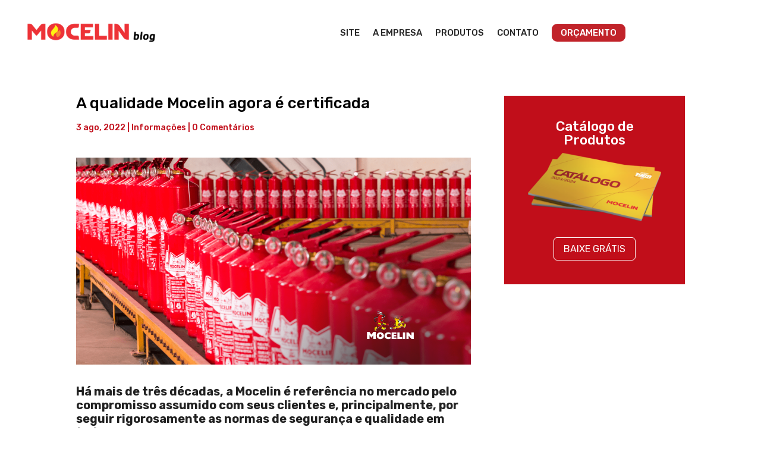

--- FILE ---
content_type: text/html; charset=UTF-8
request_url: https://blog.mocelin.ind.br/a-qualidade-mocelin-agora-e-certificada/
body_size: 13924
content:
<!DOCTYPE html>
<html lang="pt-BR">
<head>
	<meta charset="UTF-8" />
<meta http-equiv="X-UA-Compatible" content="IE=edge">
	<link rel="pingback" href="https://blog.mocelin.ind.br/xmlrpc.php" />

	<script type="text/javascript">
		document.documentElement.className = 'js';
	</script>
	
	<script>var et_site_url='https://blog.mocelin.ind.br';var et_post_id='688';function et_core_page_resource_fallback(a,b){"undefined"===typeof b&&(b=a.sheet.cssRules&&0===a.sheet.cssRules.length);b&&(a.onerror=null,a.onload=null,a.href?a.href=et_site_url+"/?et_core_page_resource="+a.id+et_post_id:a.src&&(a.src=et_site_url+"/?et_core_page_resource="+a.id+et_post_id))}
</script><title>A qualidade Mocelin agora é certificada | Blog Mocelin</title>
<meta name='robots' content='max-image-preview:large' />
	<style>img:is([sizes="auto" i], [sizes^="auto," i]) { contain-intrinsic-size: 3000px 1500px }</style>
	<link rel='dns-prefetch' href='//fonts.googleapis.com' />
<link rel="alternate" type="application/rss+xml" title="Feed para Blog Mocelin &raquo;" href="https://blog.mocelin.ind.br/feed/" />
<link rel="alternate" type="application/rss+xml" title="Feed de comentários para Blog Mocelin &raquo;" href="https://blog.mocelin.ind.br/comments/feed/" />
<link rel="alternate" type="application/rss+xml" title="Feed de comentários para Blog Mocelin &raquo; A qualidade Mocelin agora é certificada" href="https://blog.mocelin.ind.br/a-qualidade-mocelin-agora-e-certificada/feed/" />
<script type="text/javascript">
/* <![CDATA[ */
window._wpemojiSettings = {"baseUrl":"https:\/\/s.w.org\/images\/core\/emoji\/16.0.1\/72x72\/","ext":".png","svgUrl":"https:\/\/s.w.org\/images\/core\/emoji\/16.0.1\/svg\/","svgExt":".svg","source":{"concatemoji":"https:\/\/blog.mocelin.ind.br\/wp-includes\/js\/wp-emoji-release.min.js?ver=6.8.3"}};
/*! This file is auto-generated */
!function(s,n){var o,i,e;function c(e){try{var t={supportTests:e,timestamp:(new Date).valueOf()};sessionStorage.setItem(o,JSON.stringify(t))}catch(e){}}function p(e,t,n){e.clearRect(0,0,e.canvas.width,e.canvas.height),e.fillText(t,0,0);var t=new Uint32Array(e.getImageData(0,0,e.canvas.width,e.canvas.height).data),a=(e.clearRect(0,0,e.canvas.width,e.canvas.height),e.fillText(n,0,0),new Uint32Array(e.getImageData(0,0,e.canvas.width,e.canvas.height).data));return t.every(function(e,t){return e===a[t]})}function u(e,t){e.clearRect(0,0,e.canvas.width,e.canvas.height),e.fillText(t,0,0);for(var n=e.getImageData(16,16,1,1),a=0;a<n.data.length;a++)if(0!==n.data[a])return!1;return!0}function f(e,t,n,a){switch(t){case"flag":return n(e,"\ud83c\udff3\ufe0f\u200d\u26a7\ufe0f","\ud83c\udff3\ufe0f\u200b\u26a7\ufe0f")?!1:!n(e,"\ud83c\udde8\ud83c\uddf6","\ud83c\udde8\u200b\ud83c\uddf6")&&!n(e,"\ud83c\udff4\udb40\udc67\udb40\udc62\udb40\udc65\udb40\udc6e\udb40\udc67\udb40\udc7f","\ud83c\udff4\u200b\udb40\udc67\u200b\udb40\udc62\u200b\udb40\udc65\u200b\udb40\udc6e\u200b\udb40\udc67\u200b\udb40\udc7f");case"emoji":return!a(e,"\ud83e\udedf")}return!1}function g(e,t,n,a){var r="undefined"!=typeof WorkerGlobalScope&&self instanceof WorkerGlobalScope?new OffscreenCanvas(300,150):s.createElement("canvas"),o=r.getContext("2d",{willReadFrequently:!0}),i=(o.textBaseline="top",o.font="600 32px Arial",{});return e.forEach(function(e){i[e]=t(o,e,n,a)}),i}function t(e){var t=s.createElement("script");t.src=e,t.defer=!0,s.head.appendChild(t)}"undefined"!=typeof Promise&&(o="wpEmojiSettingsSupports",i=["flag","emoji"],n.supports={everything:!0,everythingExceptFlag:!0},e=new Promise(function(e){s.addEventListener("DOMContentLoaded",e,{once:!0})}),new Promise(function(t){var n=function(){try{var e=JSON.parse(sessionStorage.getItem(o));if("object"==typeof e&&"number"==typeof e.timestamp&&(new Date).valueOf()<e.timestamp+604800&&"object"==typeof e.supportTests)return e.supportTests}catch(e){}return null}();if(!n){if("undefined"!=typeof Worker&&"undefined"!=typeof OffscreenCanvas&&"undefined"!=typeof URL&&URL.createObjectURL&&"undefined"!=typeof Blob)try{var e="postMessage("+g.toString()+"("+[JSON.stringify(i),f.toString(),p.toString(),u.toString()].join(",")+"));",a=new Blob([e],{type:"text/javascript"}),r=new Worker(URL.createObjectURL(a),{name:"wpTestEmojiSupports"});return void(r.onmessage=function(e){c(n=e.data),r.terminate(),t(n)})}catch(e){}c(n=g(i,f,p,u))}t(n)}).then(function(e){for(var t in e)n.supports[t]=e[t],n.supports.everything=n.supports.everything&&n.supports[t],"flag"!==t&&(n.supports.everythingExceptFlag=n.supports.everythingExceptFlag&&n.supports[t]);n.supports.everythingExceptFlag=n.supports.everythingExceptFlag&&!n.supports.flag,n.DOMReady=!1,n.readyCallback=function(){n.DOMReady=!0}}).then(function(){return e}).then(function(){var e;n.supports.everything||(n.readyCallback(),(e=n.source||{}).concatemoji?t(e.concatemoji):e.wpemoji&&e.twemoji&&(t(e.twemoji),t(e.wpemoji)))}))}((window,document),window._wpemojiSettings);
/* ]]> */
</script>
<meta content="Divi v.4.9.7" name="generator"/><style id='wp-emoji-styles-inline-css' type='text/css'>

	img.wp-smiley, img.emoji {
		display: inline !important;
		border: none !important;
		box-shadow: none !important;
		height: 1em !important;
		width: 1em !important;
		margin: 0 0.07em !important;
		vertical-align: -0.1em !important;
		background: none !important;
		padding: 0 !important;
	}
</style>
<link rel='stylesheet' id='wp-block-library-css' href='https://blog.mocelin.ind.br/wp-includes/css/dist/block-library/style.min.css?ver=6.8.3' type='text/css' media='all' />
<style id='classic-theme-styles-inline-css' type='text/css'>
/*! This file is auto-generated */
.wp-block-button__link{color:#fff;background-color:#32373c;border-radius:9999px;box-shadow:none;text-decoration:none;padding:calc(.667em + 2px) calc(1.333em + 2px);font-size:1.125em}.wp-block-file__button{background:#32373c;color:#fff;text-decoration:none}
</style>
<style id='global-styles-inline-css' type='text/css'>
:root{--wp--preset--aspect-ratio--square: 1;--wp--preset--aspect-ratio--4-3: 4/3;--wp--preset--aspect-ratio--3-4: 3/4;--wp--preset--aspect-ratio--3-2: 3/2;--wp--preset--aspect-ratio--2-3: 2/3;--wp--preset--aspect-ratio--16-9: 16/9;--wp--preset--aspect-ratio--9-16: 9/16;--wp--preset--color--black: #000000;--wp--preset--color--cyan-bluish-gray: #abb8c3;--wp--preset--color--white: #ffffff;--wp--preset--color--pale-pink: #f78da7;--wp--preset--color--vivid-red: #cf2e2e;--wp--preset--color--luminous-vivid-orange: #ff6900;--wp--preset--color--luminous-vivid-amber: #fcb900;--wp--preset--color--light-green-cyan: #7bdcb5;--wp--preset--color--vivid-green-cyan: #00d084;--wp--preset--color--pale-cyan-blue: #8ed1fc;--wp--preset--color--vivid-cyan-blue: #0693e3;--wp--preset--color--vivid-purple: #9b51e0;--wp--preset--gradient--vivid-cyan-blue-to-vivid-purple: linear-gradient(135deg,rgba(6,147,227,1) 0%,rgb(155,81,224) 100%);--wp--preset--gradient--light-green-cyan-to-vivid-green-cyan: linear-gradient(135deg,rgb(122,220,180) 0%,rgb(0,208,130) 100%);--wp--preset--gradient--luminous-vivid-amber-to-luminous-vivid-orange: linear-gradient(135deg,rgba(252,185,0,1) 0%,rgba(255,105,0,1) 100%);--wp--preset--gradient--luminous-vivid-orange-to-vivid-red: linear-gradient(135deg,rgba(255,105,0,1) 0%,rgb(207,46,46) 100%);--wp--preset--gradient--very-light-gray-to-cyan-bluish-gray: linear-gradient(135deg,rgb(238,238,238) 0%,rgb(169,184,195) 100%);--wp--preset--gradient--cool-to-warm-spectrum: linear-gradient(135deg,rgb(74,234,220) 0%,rgb(151,120,209) 20%,rgb(207,42,186) 40%,rgb(238,44,130) 60%,rgb(251,105,98) 80%,rgb(254,248,76) 100%);--wp--preset--gradient--blush-light-purple: linear-gradient(135deg,rgb(255,206,236) 0%,rgb(152,150,240) 100%);--wp--preset--gradient--blush-bordeaux: linear-gradient(135deg,rgb(254,205,165) 0%,rgb(254,45,45) 50%,rgb(107,0,62) 100%);--wp--preset--gradient--luminous-dusk: linear-gradient(135deg,rgb(255,203,112) 0%,rgb(199,81,192) 50%,rgb(65,88,208) 100%);--wp--preset--gradient--pale-ocean: linear-gradient(135deg,rgb(255,245,203) 0%,rgb(182,227,212) 50%,rgb(51,167,181) 100%);--wp--preset--gradient--electric-grass: linear-gradient(135deg,rgb(202,248,128) 0%,rgb(113,206,126) 100%);--wp--preset--gradient--midnight: linear-gradient(135deg,rgb(2,3,129) 0%,rgb(40,116,252) 100%);--wp--preset--font-size--small: 13px;--wp--preset--font-size--medium: 20px;--wp--preset--font-size--large: 36px;--wp--preset--font-size--x-large: 42px;--wp--preset--spacing--20: 0.44rem;--wp--preset--spacing--30: 0.67rem;--wp--preset--spacing--40: 1rem;--wp--preset--spacing--50: 1.5rem;--wp--preset--spacing--60: 2.25rem;--wp--preset--spacing--70: 3.38rem;--wp--preset--spacing--80: 5.06rem;--wp--preset--shadow--natural: 6px 6px 9px rgba(0, 0, 0, 0.2);--wp--preset--shadow--deep: 12px 12px 50px rgba(0, 0, 0, 0.4);--wp--preset--shadow--sharp: 6px 6px 0px rgba(0, 0, 0, 0.2);--wp--preset--shadow--outlined: 6px 6px 0px -3px rgba(255, 255, 255, 1), 6px 6px rgba(0, 0, 0, 1);--wp--preset--shadow--crisp: 6px 6px 0px rgba(0, 0, 0, 1);}:where(.is-layout-flex){gap: 0.5em;}:where(.is-layout-grid){gap: 0.5em;}body .is-layout-flex{display: flex;}.is-layout-flex{flex-wrap: wrap;align-items: center;}.is-layout-flex > :is(*, div){margin: 0;}body .is-layout-grid{display: grid;}.is-layout-grid > :is(*, div){margin: 0;}:where(.wp-block-columns.is-layout-flex){gap: 2em;}:where(.wp-block-columns.is-layout-grid){gap: 2em;}:where(.wp-block-post-template.is-layout-flex){gap: 1.25em;}:where(.wp-block-post-template.is-layout-grid){gap: 1.25em;}.has-black-color{color: var(--wp--preset--color--black) !important;}.has-cyan-bluish-gray-color{color: var(--wp--preset--color--cyan-bluish-gray) !important;}.has-white-color{color: var(--wp--preset--color--white) !important;}.has-pale-pink-color{color: var(--wp--preset--color--pale-pink) !important;}.has-vivid-red-color{color: var(--wp--preset--color--vivid-red) !important;}.has-luminous-vivid-orange-color{color: var(--wp--preset--color--luminous-vivid-orange) !important;}.has-luminous-vivid-amber-color{color: var(--wp--preset--color--luminous-vivid-amber) !important;}.has-light-green-cyan-color{color: var(--wp--preset--color--light-green-cyan) !important;}.has-vivid-green-cyan-color{color: var(--wp--preset--color--vivid-green-cyan) !important;}.has-pale-cyan-blue-color{color: var(--wp--preset--color--pale-cyan-blue) !important;}.has-vivid-cyan-blue-color{color: var(--wp--preset--color--vivid-cyan-blue) !important;}.has-vivid-purple-color{color: var(--wp--preset--color--vivid-purple) !important;}.has-black-background-color{background-color: var(--wp--preset--color--black) !important;}.has-cyan-bluish-gray-background-color{background-color: var(--wp--preset--color--cyan-bluish-gray) !important;}.has-white-background-color{background-color: var(--wp--preset--color--white) !important;}.has-pale-pink-background-color{background-color: var(--wp--preset--color--pale-pink) !important;}.has-vivid-red-background-color{background-color: var(--wp--preset--color--vivid-red) !important;}.has-luminous-vivid-orange-background-color{background-color: var(--wp--preset--color--luminous-vivid-orange) !important;}.has-luminous-vivid-amber-background-color{background-color: var(--wp--preset--color--luminous-vivid-amber) !important;}.has-light-green-cyan-background-color{background-color: var(--wp--preset--color--light-green-cyan) !important;}.has-vivid-green-cyan-background-color{background-color: var(--wp--preset--color--vivid-green-cyan) !important;}.has-pale-cyan-blue-background-color{background-color: var(--wp--preset--color--pale-cyan-blue) !important;}.has-vivid-cyan-blue-background-color{background-color: var(--wp--preset--color--vivid-cyan-blue) !important;}.has-vivid-purple-background-color{background-color: var(--wp--preset--color--vivid-purple) !important;}.has-black-border-color{border-color: var(--wp--preset--color--black) !important;}.has-cyan-bluish-gray-border-color{border-color: var(--wp--preset--color--cyan-bluish-gray) !important;}.has-white-border-color{border-color: var(--wp--preset--color--white) !important;}.has-pale-pink-border-color{border-color: var(--wp--preset--color--pale-pink) !important;}.has-vivid-red-border-color{border-color: var(--wp--preset--color--vivid-red) !important;}.has-luminous-vivid-orange-border-color{border-color: var(--wp--preset--color--luminous-vivid-orange) !important;}.has-luminous-vivid-amber-border-color{border-color: var(--wp--preset--color--luminous-vivid-amber) !important;}.has-light-green-cyan-border-color{border-color: var(--wp--preset--color--light-green-cyan) !important;}.has-vivid-green-cyan-border-color{border-color: var(--wp--preset--color--vivid-green-cyan) !important;}.has-pale-cyan-blue-border-color{border-color: var(--wp--preset--color--pale-cyan-blue) !important;}.has-vivid-cyan-blue-border-color{border-color: var(--wp--preset--color--vivid-cyan-blue) !important;}.has-vivid-purple-border-color{border-color: var(--wp--preset--color--vivid-purple) !important;}.has-vivid-cyan-blue-to-vivid-purple-gradient-background{background: var(--wp--preset--gradient--vivid-cyan-blue-to-vivid-purple) !important;}.has-light-green-cyan-to-vivid-green-cyan-gradient-background{background: var(--wp--preset--gradient--light-green-cyan-to-vivid-green-cyan) !important;}.has-luminous-vivid-amber-to-luminous-vivid-orange-gradient-background{background: var(--wp--preset--gradient--luminous-vivid-amber-to-luminous-vivid-orange) !important;}.has-luminous-vivid-orange-to-vivid-red-gradient-background{background: var(--wp--preset--gradient--luminous-vivid-orange-to-vivid-red) !important;}.has-very-light-gray-to-cyan-bluish-gray-gradient-background{background: var(--wp--preset--gradient--very-light-gray-to-cyan-bluish-gray) !important;}.has-cool-to-warm-spectrum-gradient-background{background: var(--wp--preset--gradient--cool-to-warm-spectrum) !important;}.has-blush-light-purple-gradient-background{background: var(--wp--preset--gradient--blush-light-purple) !important;}.has-blush-bordeaux-gradient-background{background: var(--wp--preset--gradient--blush-bordeaux) !important;}.has-luminous-dusk-gradient-background{background: var(--wp--preset--gradient--luminous-dusk) !important;}.has-pale-ocean-gradient-background{background: var(--wp--preset--gradient--pale-ocean) !important;}.has-electric-grass-gradient-background{background: var(--wp--preset--gradient--electric-grass) !important;}.has-midnight-gradient-background{background: var(--wp--preset--gradient--midnight) !important;}.has-small-font-size{font-size: var(--wp--preset--font-size--small) !important;}.has-medium-font-size{font-size: var(--wp--preset--font-size--medium) !important;}.has-large-font-size{font-size: var(--wp--preset--font-size--large) !important;}.has-x-large-font-size{font-size: var(--wp--preset--font-size--x-large) !important;}
:where(.wp-block-post-template.is-layout-flex){gap: 1.25em;}:where(.wp-block-post-template.is-layout-grid){gap: 1.25em;}
:where(.wp-block-columns.is-layout-flex){gap: 2em;}:where(.wp-block-columns.is-layout-grid){gap: 2em;}
:root :where(.wp-block-pullquote){font-size: 1.5em;line-height: 1.6;}
</style>
<link rel='stylesheet' id='divi-style-css' href='https://blog.mocelin.ind.br/wp-content/themes/Divi/style.css?ver=4.9.7' type='text/css' media='all' />
<link rel='stylesheet' id='et-builder-googlefonts-cached-css' href='https://fonts.googleapis.com/css?family=Rubik:300,regular,500,600,700,800,900,300italic,italic,500italic,600italic,700italic,800italic,900italic|Raleway:100,200,300,regular,500,600,700,800,900,100italic,200italic,300italic,italic,500italic,600italic,700italic,800italic,900italic&#038;subset=latin,latin-ext&#038;display=swap' type='text/css' media='all' />
<script type="text/javascript" src="https://blog.mocelin.ind.br/wp-includes/js/jquery/jquery.min.js?ver=3.7.1" id="jquery-core-js"></script>
<script type="text/javascript" src="https://blog.mocelin.ind.br/wp-includes/js/jquery/jquery-migrate.min.js?ver=3.4.1" id="jquery-migrate-js"></script>
<link rel="https://api.w.org/" href="https://blog.mocelin.ind.br/wp-json/" /><link rel="alternate" title="JSON" type="application/json" href="https://blog.mocelin.ind.br/wp-json/wp/v2/posts/688" /><link rel="EditURI" type="application/rsd+xml" title="RSD" href="https://blog.mocelin.ind.br/xmlrpc.php?rsd" />
<meta name="generator" content="WordPress 6.8.3" />
<link rel="canonical" href="https://blog.mocelin.ind.br/a-qualidade-mocelin-agora-e-certificada/" />
<link rel='shortlink' href='https://blog.mocelin.ind.br/?p=688' />
<link rel="alternate" title="oEmbed (JSON)" type="application/json+oembed" href="https://blog.mocelin.ind.br/wp-json/oembed/1.0/embed?url=https%3A%2F%2Fblog.mocelin.ind.br%2Fa-qualidade-mocelin-agora-e-certificada%2F" />
<link rel="alternate" title="oEmbed (XML)" type="text/xml+oembed" href="https://blog.mocelin.ind.br/wp-json/oembed/1.0/embed?url=https%3A%2F%2Fblog.mocelin.ind.br%2Fa-qualidade-mocelin-agora-e-certificada%2F&#038;format=xml" />
<meta name="viewport" content="width=device-width, initial-scale=1.0, maximum-scale=1.0, user-scalable=0" /><link rel="preload" href="https://blog.mocelin.ind.br/wp-content/themes/Divi/core/admin/fonts/modules.ttf" as="font" crossorigin="anonymous"><link rel="icon" href="https://blog.mocelin.ind.br/wp-content/uploads/2023/01/cropped-fogo-32x32.png" sizes="32x32" />
<link rel="icon" href="https://blog.mocelin.ind.br/wp-content/uploads/2023/01/cropped-fogo-192x192.png" sizes="192x192" />
<link rel="apple-touch-icon" href="https://blog.mocelin.ind.br/wp-content/uploads/2023/01/cropped-fogo-180x180.png" />
<meta name="msapplication-TileImage" content="https://blog.mocelin.ind.br/wp-content/uploads/2023/01/cropped-fogo-270x270.png" />
<link rel="stylesheet" id="et-divi-customizer-global-cached-inline-styles" href="https://blog.mocelin.ind.br/wp-content/et-cache/global/et-divi-customizer-global-17682330666222.min.css" onerror="et_core_page_resource_fallback(this, true)" onload="et_core_page_resource_fallback(this)" /><link rel="stylesheet" id="et-core-unified-tb-21-tb-44-tb-25-688-cached-inline-styles" href="https://blog.mocelin.ind.br/wp-content/et-cache/688/et-core-unified-tb-21-tb-44-tb-25-688-1768278907914.min.css" onerror="et_core_page_resource_fallback(this, true)" onload="et_core_page_resource_fallback(this)" /></head>
<body class="wp-singular post-template-default single single-post postid-688 single-format-standard wp-theme-Divi et-tb-has-template et-tb-has-header et-tb-has-body et-tb-has-footer et_button_no_icon et_pb_button_helper_class et_cover_background et_pb_gutter osx et_pb_gutters3 et_divi_theme et-db et_minified_js et_minified_css">
	<div id="page-container">
<div id="et-boc" class="et-boc">
			
		<header class="et-l et-l--header">
			<div class="et_builder_inner_content et_pb_gutters3"><div class="et_pb_section et_pb_section_0_tb_header et_pb_with_background et_section_regular" >
				
				
				
				
					<div class="et_pb_row et_pb_row_0_tb_header et_pb_row--with-menu">
				<div class="et_pb_column et_pb_column_4_4 et_pb_column_0_tb_header  et_pb_css_mix_blend_mode_passthrough et-last-child et_pb_column--with-menu">
				
				
				<div class="et_pb_module et_pb_menu et_pb_menu_0_tb_header et_pb_bg_layout_light  et_pb_text_align_center et_dropdown_animation_fade et_pb_menu--with-logo et_pb_menu--style-left_aligned">
					
					
					<div class="et_pb_menu_inner_container clearfix">
						<div class="et_pb_menu__logo-wrap">
			  <div class="et_pb_menu__logo">
				<a href="https://blog.mocelin.ind.br/" ><img decoding="async" width="313" height="90" src="https://blog.mocelin.ind.br/wp-content/uploads/2023/01/00.png" alt="" srcset="https://blog.mocelin.ind.br/wp-content/uploads/2023/01/00.png 313w, https://blog.mocelin.ind.br/wp-content/uploads/2023/01/00-300x86.png 300w" sizes="(max-width: 313px) 100vw, 313px" class="wp-image-837" /></a>
			  </div>
			</div>
						<div class="et_pb_menu__wrap">
							<div class="et_pb_menu__menu">
								<nav class="et-menu-nav"><ul id="menu-home-principal" class="et-menu nav"><li class="et_pb_menu_page_id-274 menu-item menu-item-type-custom menu-item-object-custom menu-item-274"><a href="https://mocelin.ind.br">SITE</a></li>
<li class="et_pb_menu_page_id-59 menu-item menu-item-type-custom menu-item-object-custom menu-item-59"><a rel="httpswwwextintoresmocelincombra-empresa" href="https://mocelin.ind.br/historia">A EMPRESA</a></li>
<li class="et_pb_menu_page_id-70 menu-item menu-item-type-custom menu-item-object-custom menu-item-70"><a href="https://mocelin.ind.br/produtos">PRODUTOS</a></li>
<li class="et_pb_menu_page_id-72 menu-item menu-item-type-custom menu-item-object-custom menu-item-72"><a href="https://mocelin.ind.br/contatos">CONTATO</a></li>
<li class="et_pb_menu_page_id-277 menu-item menu-item-type-custom menu-item-object-custom menu-item-277"><a href="https://seguranca.mocelin.ind.br/fale-com">ORÇAMENTO</a></li>
</ul></nav>
							</div>
							
							
							<div class="et_mobile_nav_menu">
				<div class="mobile_nav closed">
					<span class="mobile_menu_bar"></span>
				</div>
			</div>
						</div>
						
					</div>
				</div>
			</div> <!-- .et_pb_column -->
				
				
			</div> <!-- .et_pb_row -->
				
				
			</div> <!-- .et_pb_section -->		</div><!-- .et_builder_inner_content -->
	</header><!-- .et-l -->
	<div id="et-main-area">
	
    <div id="main-content">
    <div class="et-l et-l--body">
			<div class="et_builder_inner_content et_pb_gutters3"><div class="et_pb_section et_pb_section_0_tb_body et_section_regular" >
				
				
				
				
					<div class="et_pb_row et_pb_row_0_tb_body">
				<div class="et_pb_column et_pb_column_2_3 et_pb_column_0_tb_body  et_pb_css_mix_blend_mode_passthrough">
				
				
				<div id="imagemPost" class="et_pb_module et_pb_post_title et_pb_post_title_0_tb_body et_pb_bg_layout_light  et_pb_text_align_left"   >
				
				
				
				<div class="et_pb_title_container">
					<h1 class="entry-title">A qualidade Mocelin agora é certificada</h1><p class="et_pb_title_meta_container"><span class="published">3 ago, 2022</span> | <a href="https://blog.mocelin.ind.br/category/informacoes/" rel="category tag">Informações</a> | <span class="comments-number"><a href="https://blog.mocelin.ind.br/a-qualidade-mocelin-agora-e-certificada/#respond">0 Comentários</a></span></p>
				</div>
				<div class="et_pb_title_featured_container"><span class="et_pb_image_wrap"><img decoding="async" width="1200" height="630" src="https://blog.mocelin.ind.br/wp-content/uploads/2022/08/Blog.png" alt="" title="Blog" srcset="https://blog.mocelin.ind.br/wp-content/uploads/2022/08/Blog.png 1200w, https://blog.mocelin.ind.br/wp-content/uploads/2022/08/Blog-980x515.png 980w, https://blog.mocelin.ind.br/wp-content/uploads/2022/08/Blog-480x252.png 480w" sizes="(min-width: 0px) and (max-width: 480px) 480px, (min-width: 481px) and (max-width: 980px) 980px, (min-width: 981px) 1200px, 100vw" class="wp-image-689" /></span></div>
			</div><div class="et_pb_module et_pb_code et_pb_code_0_tb_body">
				
				
				<div class="et_pb_code_inner"><style>
.et_pb_title_featured_container {
    margin: 5% 0 5%;
}
</style></div>
			</div> <!-- .et_pb_code --><div class="et_pb_module et_pb_post_content et_pb_post_content_0_tb_body">
				
				
				
<p class="has-medium-font-size"><strong>Há mais de três décadas, a Mocelin é referência no mercado pelo compromisso assumido com seus clientes e, principalmente, por seguir rigorosamente as normas de segurança e qualidade em todos os seus processos.</strong></p>



<p class="has-normal-font-size">Após muito esforço e dedicação de todos os colaboradores, a empresa conquistou a assinatura de sua qualidade que todo mundo já conhece. Agora, a Mocelin tem o certificado conforme requisitos da Norma ABNT NBR 9001:2015 &#8211; Sistema de Gestão de Qualidade, motivo de orgulho e de grande responsabilidade.</p>



<p class="has-normal-font-size"><strong>O que é Sistema de Gestão de Qualidade?</strong><strong></strong></p>



<p class="has-normal-font-size">O chamado Sistema de Gestão de Qualidade (SGQ) começou a ser implementado na empresa em março de 2022. E desde então a empresa começou a construção dos procedimentos da direção, suprimentos, comercial, recursos humanos, engenharia, qualidade, produção, infraestrutura, recebimento e assistência técnica.</p>



<p class="has-normal-font-size">O foco principal é a otimização dos processos, com o intuito de alcançar as metas estabelecidas na organização.</p>



<p class="has-normal-font-size">Essa otimização envolve planejamento estratégico, gestão de recursos, aplicação de indicadores de qualidade e análise crítica do SGQ. Além disso, o caminho percorrido para se chegar a esta certificação de qualidade também envolve os seguintes passos:</p>



<ul class="has-normal-font-size wp-block-list"><li>entrega de relatórios como pesquisa de satisfação de clientes;</li><li>treinamentos;</li><li>pesquisa de clima organizacional;</li><li>desenvolvimento de projetos;</li><li>relatórios de não conformidades;</li><li>auditorias internas;</li><li>planos de ações;</li><li>controle de produção desenvolvido conforme o setor;</li><li>manutenção corretiva e preventiva, entre outros;</li></ul>



<p class="has-normal-font-size"><strong>Qual o principal benefício da certificação 9001?</strong></p>



<p class="has-normal-font-size">Com esse processo validado, é possível contextualizar o momento atual da empresa, obter visão abrangente através de uma abordagem de processos, identificar riscos e corrigi-los, medir e avaliar a eficácia do processo atual, assegurando a melhoria contínua e monitorar a satisfação dos clientes constantemente.</p>



<p class="has-normal-font-size"><strong>Conheça mais sobre a Política de Qualidade Mocelin</strong></p>



<p class="has-normal-font-size">O termo política de qualidade empresarial vem do compromisso público, por escrito, no qual a organização firma seu comprometimento com a qualidade.</p>



<p class="has-normal-font-size">Na prática, a qualidade não é apenas o objetivo, mas sim o resultado de um trabalho eficiente, participativo, coerente, engajado, eficaz e que utiliza as ferramentas adequadas para cada tipo de negócio.</p>



<p class="has-normal-font-size">Dentro das empresas, a norma ISO 9001:2015 recomenda que a Alta Direção estabeleça, implemente e mantenha uma política de qualidade que:</p>



<ul class="has-normal-font-size wp-block-list"><li>Seja apropriada ao propósito e ao contexto da organização e apoie seu direcionamento estratégico;</li><li>Proveja uma estrutura para o estabelecimento dos objetivos da qualidade;</li><li>Inclua um comprometimento em satisfazer requisitos aplicáveis;</li><li>Inclua um comprometimento com a melhoria contínua do sistema de gestão da qualidade.</li></ul>



<figure class="wp-block-image size-large"><img fetchpriority="high" decoding="async" width="980" height="490" src="https://blog.mocelin.ind.br/wp-content/uploads/2022/08/Foto-interna.png" alt="" class="wp-image-690" srcset="https://blog.mocelin.ind.br/wp-content/uploads/2022/08/Foto-interna.png 980w, https://blog.mocelin.ind.br/wp-content/uploads/2022/08/Foto-interna-480x240.png 480w" sizes="(min-width: 0px) and (max-width: 480px) 480px, (min-width: 481px) 980px, 100vw" /></figure>



<p class="has-normal-font-size"><strong>Saiba qual é a Política de Qualidade Mocelin</strong></p>



<p class="has-normal-font-size">A Mocelin tem respeito pelo cliente e desde o início de sua história assumiu o compromisso de oferecer o melhor atendimento, gerando resultados satisfatórios para quem confia em nosso trabalho.</p>



<p class="has-normal-font-size">Dentro da Política de Qualidade a empresa declara que atende os requisitos regulamentares para os segmentos de prevenção e combate contra incêndio, garantindo comprometimento com os seguintes tópicos:</p>



<ol type="1" class="has-normal-font-size wp-block-list"><li>Satisfação total do cliente, por meio do cumprimento de seus requisitos e necessidades, previamente contratados, antecipando suas expectativas desde o atendimento inicial até utilização bem-sucedida do produto.</li><li>Qualidade e conformidade dos produtos fornecidos, respeitando os projetos certificados e mantendo a qualidade na linha de produção, garantindo que toda a industrialização atenda aos requisitos de conformidade.</li><li>Melhoria contínua, através da tecnologia aplicada aos nossos produtos e processos, e por meio do comprometimento de sua Alta Direção e de seus colaboradores trabalhando em equipe, de forma que a qualidade é responsabilidade de todos os funcionários, colaborando, assim, para o sucesso cada vez maior de nossos clientes.</li></ol>



<p class="has-normal-font-size"><strong>Missão, visão e propósito Mocelin</strong></p>



<p class="has-normal-font-size">Na Mocelin, a missão, visão e propósito são levados a sério e fazem parte da cultura da empresa. Cada colaborador é responsável por fazer sua parte nessa engrenagem, contribuindo para o funcionamento cada vez melhor de todos os departamentos.</p>



<ul class="has-normal-font-size wp-block-list"><li>Missão: oferecer soluções em segurança, prevenção e combate a incêndio para nossos clientes.</li><li>Visão: ser a indústria, distribuidora e importadora mais completa em território nacional.</li><li>Propósito: desenvolver soluções para salvar vidas e patrimônios.</li></ul>



<p class="has-normal-font-size"><em>Gostou do conteúdo? Quer saber mais sobre a história da Mocelin e seus produtos? Confira mais notícias e novidades no BLOG e saiba porque somos referência no segmento.</em></p>

			</div> <!-- .et_pb_post_content --><div class="et_pb_with_border et_pb_module et_pb_comments_0_tb_body et_pb_comments_module et_pb_bg_layout_light et_pb_no_reply_button">
				
				
				<!-- You can start editing here. -->


<section id="comment-wrap">
	<h1 id="comments" class="page_title">0 comentários</h1>
		   <div id="comment-section" class="nocomments">
		  			 <!-- If comments are open, but there are no comments. -->

		  	   </div>
					<div id="respond" class="comment-respond">
		<h3 id="reply-title" class="comment-reply-title"><span>Enviar um comentário</span> <small><a rel="nofollow" id="cancel-comment-reply-link" href="/a-qualidade-mocelin-agora-e-certificada/#respond" style="display:none;">Cancelar resposta</a></small></h3><form action="https://blog.mocelin.ind.br/wp-comments-post.php" method="post" id="commentform" class="comment-form"><p class="comment-notes"><span id="email-notes">O seu endereço de e-mail não será publicado.</span> <span class="required-field-message">Campos obrigatórios são marcados com <span class="required">*</span></span></p><p class="comment-form-comment"><label for="comment">Comentário <span class="required">*</span></label> <textarea id="comment" name="comment" cols="45" rows="8" maxlength="65525" required="required"></textarea></p><p class="comment-form-author"><label for="author">Nome <span class="required">*</span></label> <input id="author" name="author" type="text" value="" size="30" maxlength="245" autocomplete="name" required="required" /></p>
<p class="comment-form-email"><label for="email">E-mail <span class="required">*</span></label> <input id="email" name="email" type="text" value="" size="30" maxlength="100" aria-describedby="email-notes" autocomplete="email" required="required" /></p>
<p class="comment-form-url"><label for="url">Site</label> <input id="url" name="url" type="text" value="" size="30" maxlength="200" autocomplete="url" /></p>
<p class="comment-form-cookies-consent"><input id="wp-comment-cookies-consent" name="wp-comment-cookies-consent" type="checkbox" value="yes" /> <label for="wp-comment-cookies-consent">Salvar meus dados neste navegador para a próxima vez que eu comentar.</label></p>
<p class="form-submit"><button name="submit" type="submit" id="et_pb_submit" class="submit">Enviar comentário</button> <input type='hidden' name='comment_post_ID' value='688' id='comment_post_ID' />
<input type='hidden' name='comment_parent' id='comment_parent' value='0' />
</p></form>	</div><!-- #respond -->
		</section>

			</div>
			</div> <!-- .et_pb_column --><div class="et_pb_column et_pb_column_1_3 et_pb_column_1_tb_body  et_pb_css_mix_blend_mode_passthrough et-last-child">
				
				
				<div class="et_pb_module et_pb_cta_0_tb_body et_pb_promo  et_pb_text_align_center et_pb_bg_layout_dark">
				
				
				<div class="et_pb_promo_description"><h2 class="et_pb_module_header">Catálogo de Produtos</h2><div><p><img decoding="async" src="https://blog.mocelin.ind.br/wp-content/uploads/2023/01/JANEIRO-300x155.png" width="300" height="155" alt="" class="wp-image-847 alignnone size-medium" /></p>
</div></div>
				<div class="et_pb_button_wrapper"><a class="et_pb_button et_pb_promo_button" href="https://seguranca.mocelin.ind.br/catalogo-mocelin?utm_source=blog&#038;utm_medium=banner" target="_blank">Baixe grátis</a></div>
			</div><div class="et_pb_module et_pb_code et_pb_code_1_tb_body">
				
				
				<div class="et_pb_code_inner"><div role="main" id="newsletter-blog-5aa098c3e962bcf879d9"></div>
<script type="text/javascript" src="https://d335luupugsy2.cloudfront.net/js/rdstation-forms/stable/rdstation-forms.min.js"></script>
<script type="text/javascript"> new RDStationForms('newsletter-blog-5aa098c3e962bcf879d9', 'UA-169991472-1').createForm();</script></div>
			</div> <!-- .et_pb_code -->
			</div> <!-- .et_pb_column -->
				
				
			</div> <!-- .et_pb_row -->
				
				
			</div> <!-- .et_pb_section -->		</div><!-- .et_builder_inner_content -->
	</div><!-- .et-l -->
	    </div>
    
	<footer class="et-l et-l--footer">
			<div class="et_builder_inner_content et_pb_gutters3">
		<div class="et_pb_with_border et_pb_section et_pb_section_0_tb_footer et_pb_with_background et_section_regular" >
				
				
				
				
					<div class="et_pb_row et_pb_row_0_tb_footer">
				<div class="et_pb_column et_pb_column_1_4 et_pb_column_0_tb_footer  et_pb_css_mix_blend_mode_passthrough">
				
				
				<div class="et_pb_module et_pb_image et_pb_image_0_tb_footer">
				
				
				<a href="https://blog.mocelin.ind.br/"><span class="et_pb_image_wrap "><img loading="lazy" decoding="async" width="1822" height="520" src="https://blog.mocelin.ind.br/wp-content/uploads/2023/01/0-1.png" alt="Logo Mocelin" title="0 (1)" srcset="https://blog.mocelin.ind.br/wp-content/uploads/2023/01/0-1.png 1822w, https://blog.mocelin.ind.br/wp-content/uploads/2023/01/0-1-1280x365.png 1280w, https://blog.mocelin.ind.br/wp-content/uploads/2023/01/0-1-980x280.png 980w, https://blog.mocelin.ind.br/wp-content/uploads/2023/01/0-1-480x137.png 480w" sizes="auto, (min-width: 0px) and (max-width: 480px) 480px, (min-width: 481px) and (max-width: 980px) 980px, (min-width: 981px) and (max-width: 1280px) 1280px, (min-width: 1281px) 1822px, 100vw" class="wp-image-841" /></span></a>
			</div><ul class="et_pb_module et_pb_social_media_follow et_pb_social_media_follow_0_tb_footer clearfix  et_pb_bg_layout_light">
				
				
				<li
            class='et_pb_social_media_follow_network_0_tb_footer et_pb_social_icon et_pb_social_network_link  et-social-facebook et_pb_social_media_follow_network_0_tb_footer'><a
              href='https://www.facebook.com/ExtintoresMocelin/'
              class='icon et_pb_with_border'
              title='Siga em Facebook'
               target="_blank"><span
                class='et_pb_social_media_follow_network_name'
                aria-hidden='true'
                >Seguir</span></a></li><li
            class='et_pb_social_media_follow_network_1_tb_footer et_pb_social_icon et_pb_social_network_link  et-social-instagram et_pb_social_media_follow_network_1_tb_footer'><a
              href='https://www.instagram.com/extintoresmocelin/'
              class='icon et_pb_with_border'
              title='Siga em Instagram'
               target="_blank"><span
                class='et_pb_social_media_follow_network_name'
                aria-hidden='true'
                >Seguir</span></a></li><li
            class='et_pb_social_media_follow_network_2_tb_footer et_pb_social_icon et_pb_social_network_link  et-social-youtube et_pb_social_media_follow_network_2_tb_footer'><a
              href='https://www.youtube.com/channel/UC1I3mr92awRuKIZW7sE5LAw/featured'
              class='icon et_pb_with_border'
              title='Siga em Youtube'
               target="_blank"><span
                class='et_pb_social_media_follow_network_name'
                aria-hidden='true'
                >Seguir</span></a></li>
			</ul> <!-- .et_pb_counters -->
			</div> <!-- .et_pb_column --><div class="et_pb_column et_pb_column_1_4 et_pb_column_1_tb_footer  et_pb_css_mix_blend_mode_passthrough">
				
				
				<div class="et_pb_module et_pb_text et_pb_text_0_tb_footer  et_pb_text_align_left et_pb_bg_layout_dark">
				
				
				<div class="et_pb_text_inner"><div style="display: flex; align-items: center;">
<div style="margin-right: 1em">
<p><img loading="lazy" decoding="async" src="https://blog.mocelin.ind.br/wp-content/uploads/2020/08/tel.png" width="30" height="30" alt="tel" class="wp-image-23 alignnone size-full" />
</div>
<h3>(46) 3534-8000</h3>
</div></div>
			</div> <!-- .et_pb_text -->
			</div> <!-- .et_pb_column --><div class="et_pb_column et_pb_column_1_2 et_pb_column_2_tb_footer  et_pb_css_mix_blend_mode_passthrough et-last-child">
				
				
				<div class="et_pb_module et_pb_text et_pb_text_1_tb_footer  et_pb_text_align_left et_pb_bg_layout_dark">
				
				
				<div class="et_pb_text_inner"><div style="display: flex; align-items: center;">
<div style="margin-right: 1em; width: max-content;">
<p><img loading="lazy" decoding="async" src="https://blog.mocelin.ind.br/wp-content/uploads/2020/08/local.png" width="30" height="30" alt="Local" class="wp-image-24 alignnone size-full" /></p>
</div>
<h3>RODOVIA PR 475 KM 33,3, S/N BARRACÃO 01 PARQUE INDUSTRIAL II<br /> SÃO JORGE D&#8217;OESTE &#8211; PR</h3>
</div></div>
			</div> <!-- .et_pb_text -->
			</div> <!-- .et_pb_column -->
				
				
			</div> <!-- .et_pb_row -->
				
				
			</div> <!-- .et_pb_section --><div class="et_pb_section et_pb_section_1_tb_footer et_pb_with_background et_section_regular" >
				
				
				
				
					<div class="et_pb_row et_pb_row_1_tb_footer">
				<div class="et_pb_column et_pb_column_4_4 et_pb_column_3_tb_footer  et_pb_css_mix_blend_mode_passthrough et-last-child">
				
				
				<div class="et_pb_module et_pb_text et_pb_text_2_tb_footer  et_pb_text_align_center et_pb_bg_layout_light">
				
				
				<div class="et_pb_text_inner"><p style="text-align: right;">Todos os direitos reservados.</p></div>
			</div> <!-- .et_pb_text -->
			</div> <!-- .et_pb_column -->
				
				
			</div> <!-- .et_pb_row -->
				
				
			</div> <!-- .et_pb_section -->		</div><!-- .et_builder_inner_content -->
	</footer><!-- .et-l -->
	    </div> <!-- #et-main-area -->

			
		</div><!-- #et-boc -->
		</div> <!-- #page-container -->

			<script type="speculationrules">
{"prefetch":[{"source":"document","where":{"and":[{"href_matches":"\/*"},{"not":{"href_matches":["\/wp-*.php","\/wp-admin\/*","\/wp-content\/uploads\/*","\/wp-content\/*","\/wp-content\/plugins\/*","\/wp-content\/themes\/Divi\/*","\/*\\?(.+)"]}},{"not":{"selector_matches":"a[rel~=\"nofollow\"]"}},{"not":{"selector_matches":".no-prefetch, .no-prefetch a"}}]},"eagerness":"conservative"}]}
</script>
<script type="text/javascript" src="https://blog.mocelin.ind.br/wp-includes/js/comment-reply.min.js?ver=6.8.3" id="comment-reply-js" async="async" data-wp-strategy="async"></script>
<script type="text/javascript" id="divi-custom-script-js-extra">
/* <![CDATA[ */
var DIVI = {"item_count":"%d Item","items_count":"%d Items"};
var et_shortcodes_strings = {"previous":"Anterior","next":"Pr\u00f3ximo"};
var et_pb_custom = {"ajaxurl":"https:\/\/blog.mocelin.ind.br\/wp-admin\/admin-ajax.php","images_uri":"https:\/\/blog.mocelin.ind.br\/wp-content\/themes\/Divi\/images","builder_images_uri":"https:\/\/blog.mocelin.ind.br\/wp-content\/themes\/Divi\/includes\/builder\/images","et_frontend_nonce":"89c57fdda0","subscription_failed":"Por favor, verifique os campos abaixo para verifique se voc\u00ea digitou as informa\u00e7\u00f5es corretas.","et_ab_log_nonce":"481d5d34f4","fill_message":"Por favor, preencha os seguintes campos:","contact_error_message":"Por favor, corrija os seguintes erros:","invalid":"E-mail inv\u00e1lido","captcha":"Captcha","prev":"Anterior","previous":"Anterior","next":"Pr\u00f3ximo","wrong_captcha":"Voc\u00ea digitou o n\u00famero captcha errado.","wrong_checkbox":"Checkbox","ignore_waypoints":"no","is_divi_theme_used":"1","widget_search_selector":".widget_search","ab_tests":[],"is_ab_testing_active":"","page_id":"688","unique_test_id":"","ab_bounce_rate":"5","is_cache_plugin_active":"no","is_shortcode_tracking":"","tinymce_uri":""}; var et_builder_utils_params = {"condition":{"diviTheme":true,"extraTheme":false},"scrollLocations":["app","top"],"builderScrollLocations":{"desktop":"app","tablet":"app","phone":"app"},"onloadScrollLocation":"app","builderType":"fe"}; var et_frontend_scripts = {"builderCssContainerPrefix":"#et-boc","builderCssLayoutPrefix":"#et-boc .et-l"};
var et_pb_box_shadow_elements = [];
var et_pb_motion_elements = {"desktop":[],"tablet":[],"phone":[]};
var et_pb_sticky_elements = [];
/* ]]> */
</script>
<script type="text/javascript" src="https://blog.mocelin.ind.br/wp-content/themes/Divi/js/custom.unified.js?ver=4.9.7" id="divi-custom-script-js"></script>
<script type="text/javascript" src="https://blog.mocelin.ind.br/wp-content/themes/Divi/core/admin/js/common.js?ver=4.9.7" id="et-core-common-js"></script>
		
	</body>
</html>


--- FILE ---
content_type: text/css
request_url: https://blog.mocelin.ind.br/wp-content/et-cache/688/et-core-unified-tb-21-tb-44-tb-25-688-1768278907914.min.css
body_size: 985
content:
.et_pb_section_0_tb_header.et_pb_section{padding-top:2px;padding-bottom:7px;background-color:rgba(0,0,0,0)!important}.et_pb_row_0_tb_header{background-color:rgba(0,0,0,0)}.et_pb_menu_0_tb_header.et_pb_menu{background-color:rgba(0,0,0,0)}.et_pb_row_0_tb_header.et_pb_row{padding-top:15px!important;padding-bottom:11px!important;padding-top:15px;padding-bottom:11px}.et_pb_menu_0_tb_header.et_pb_menu ul li a{font-family:'Rubik',Helvetica,Arial,Lucida,sans-serif;font-size:15px;color:#282828!important}.et_pb_menu_0_tb_header.et_pb_menu ul li.current-menu-item a{color:#c10e1a!important}.et_pb_menu_0_tb_header.et_pb_menu .nav li ul.sub-menu li.current-menu-item a{color:#c10e1a!important}.et_pb_menu_0_tb_header.et_pb_menu .nav li ul{background-color:#FFFFFF!important;border-color:#c10e1a}.et_pb_menu_0_tb_header.et_pb_menu .et_mobile_menu{border-color:#c10e1a}.et_pb_menu_0_tb_header.et_pb_menu .nav li ul.sub-menu a{color:#000000!important}.et_pb_menu_0_tb_header.et_pb_menu .et_mobile_menu,.et_pb_menu_0_tb_header.et_pb_menu .et_mobile_menu ul{background-color:#ffffff!important}.et_pb_menu_0_tb_header.et_pb_menu .et_mobile_menu a{color:#2d2d2d!important}.et_pb_menu_0_tb_header .et_pb_menu_inner_container>.et_pb_menu__logo-wrap .et_pb_menu__logo,.et_pb_menu_0_tb_header .et_pb_menu__logo-slot{width:auto;max-width:71%}.et_pb_menu_0_tb_header .et_pb_menu_inner_container>.et_pb_menu__logo-wrap .et_pb_menu__logo img,.et_pb_menu_0_tb_header .et_pb_menu__logo-slot .et_pb_menu__logo-wrap img{height:auto;max-height:none}.et_pb_menu_0_tb_header .mobile_nav .mobile_menu_bar:before{font-size:46px;color:#282828}.et_pb_menu_0_tb_header .et_pb_menu__icon.et_pb_menu__search-button,.et_pb_menu_0_tb_header .et_pb_menu__icon.et_pb_menu__close-search-button{color:rgba(0,0,0,0)}.et_pb_menu_0_tb_header .et_pb_menu__icon.et_pb_menu__cart-button{color:rgba(0,0,0,0)}@media only screen and (min-width:981px){.et_pb_row_0_tb_header,body #page-container .et-db #et-boc .et-l .et_pb_row_0_tb_header.et_pb_row,body.et_pb_pagebuilder_layout.single #page-container #et-boc .et-l .et_pb_row_0_tb_header.et_pb_row,body.et_pb_pagebuilder_layout.single.et_full_width_page #page-container #et-boc .et-l .et_pb_row_0_tb_header.et_pb_row{width:95%;max-width:1299px}}@media only screen and (max-width:980px){.et_pb_row_0_tb_header,body #page-container .et-db #et-boc .et-l .et_pb_row_0_tb_header.et_pb_row,body.et_pb_pagebuilder_layout.single #page-container #et-boc .et-l .et_pb_row_0_tb_header.et_pb_row,body.et_pb_pagebuilder_layout.single.et_full_width_page #page-container #et-boc .et-l .et_pb_row_0_tb_header.et_pb_row{width:71%}}@media only screen and (max-width:767px){.et_pb_row_0_tb_header,body #page-container .et-db #et-boc .et-l .et_pb_row_0_tb_header.et_pb_row,body.et_pb_pagebuilder_layout.single #page-container #et-boc .et-l .et_pb_row_0_tb_header.et_pb_row,body.et_pb_pagebuilder_layout.single.et_full_width_page #page-container #et-boc .et-l .et_pb_row_0_tb_header.et_pb_row{width:88%}}.et_pb_section_0_tb_body.et_pb_section{padding-top:24px}.et_pb_post_title_0_tb_body .et_pb_title_container h1.entry-title,.et_pb_post_title_0_tb_body .et_pb_title_container h2.entry-title,.et_pb_post_title_0_tb_body .et_pb_title_container h3.entry-title,.et_pb_post_title_0_tb_body .et_pb_title_container h4.entry-title,.et_pb_post_title_0_tb_body .et_pb_title_container h5.entry-title,.et_pb_post_title_0_tb_body .et_pb_title_container h6.entry-title{color:#000000!important;color:#000000!important}.et_pb_post_title_0_tb_body .et_pb_title_container .et_pb_title_meta_container,.et_pb_post_title_0_tb_body .et_pb_title_container .et_pb_title_meta_container a{font-family:'Rubik',Helvetica,Arial,Lucida,sans-serif;color:#c10e1a!important;line-height:2.5em;font-family:'Rubik',Helvetica,Arial,Lucida,sans-serif;color:#c10e1a!important;line-height:2.5em}.et_pb_section .et_pb_post_title_0_tb_body.et_pb_post_title{margin-bottom:2px!important;margin-bottom:2px!important}.et_pb_post_title_0_tb_body .et_pb_title_featured_container img{height:auto;max-height:none}.et_pb_post_content_0_tb_body{font-family:'Rubik',Helvetica,Arial,Lucida,sans-serif;font-weight:300}.et_pb_post_content_0_tb_body a{font-family:'Rubik',Helvetica,Arial,Lucida,sans-serif;font-weight:300}.et_pb_comments_0_tb_body h1.page_title,.et_pb_comments_0_tb_body h2.page_title,.et_pb_comments_0_tb_body h3.page_title,.et_pb_comments_0_tb_body h4.page_title,.et_pb_comments_0_tb_body h5.page_title,.et_pb_comments_0_tb_body h6.page_title{font-size:20px}.et_pb_comments_0_tb_body #commentform textarea,.et_pb_comments_0_tb_body #commentform input[type='text'],.et_pb_comments_0_tb_body #commentform input[type='email'],.et_pb_comments_0_tb_body #commentform input[type='url']{border-radius:8px 8px 8px 8px!important;overflow:hidden!important;border-width:1px!important;border-color:#bababa!important;background-color:#FFFFFF}.et_pb_comments_0_tb_body{margin-top:70px!important}.et_pb_cta_0_tb_body.et_pb_promo{background-blend-mode:soft-light;background-image:url(https://d335luupugsy2.cloudfront.net/cms/files/181114/1594118224/$14dnjojv9f8);background-color:#c10e1a;margin-bottom:44px!important}body #page-container .et_pb_section .et_pb_cta_0_tb_body.et_pb_promo .et_pb_promo_button.et_pb_button{border-width:1px!important;background-color:rgba(0,0,0,0)}body #page-container .et_pb_section .et_pb_cta_0_tb_body.et_pb_promo .et_pb_promo_button.et_pb_button,body #page-container .et_pb_section .et_pb_cta_0_tb_body.et_pb_promo .et_pb_promo_button.et_pb_button:hover{padding:0.3em 1em!important}body #page-container .et_pb_section .et_pb_cta_0_tb_body.et_pb_promo .et_pb_promo_button.et_pb_button:before,body #page-container .et_pb_section .et_pb_cta_0_tb_body.et_pb_promo .et_pb_promo_button.et_pb_button:after{display:none!important}.et_pb_section_0_tb_footer{border-color:rgba(20,39,53,0.1) rgba(51,51,51,0.19) rgba(51,51,51,0.19) rgba(51,51,51,0.19)}.et_pb_section_0_tb_footer.et_pb_section{padding-top:10px;padding-bottom:33px;margin-bottom:-1px;background-color:#0a0909!important}.et_pb_row_0_tb_footer.et_pb_row{padding-top:40px!important;padding-bottom:3px!important;margin-right:auto!important;margin-bottom:-7px!important;margin-left:auto!important;padding-top:40px;padding-bottom:3px}.et_pb_row_0_tb_footer,body #page-container .et-db #et-boc .et-l .et_pb_row_0_tb_footer.et_pb_row,body.et_pb_pagebuilder_layout.single #page-container #et-boc .et-l .et_pb_row_0_tb_footer.et_pb_row,body.et_pb_pagebuilder_layout.single.et_full_width_page #page-container #et-boc .et-l .et_pb_row_0_tb_footer.et_pb_row{max-width:1273px}.et_pb_image_0_tb_footer{margin-top:-15px!important;margin-bottom:-6px!important;text-align:left;margin-left:0}.et_pb_image_0_tb_footer .et_pb_image_wrap img{width:auto}ul.et_pb_social_media_follow_0_tb_footer{margin-top:2px!important;margin-bottom:1px!important}.et_pb_social_media_follow_0_tb_footer li a.icon:before{font-size:13px;line-height:26px;height:26px;width:26px}.et_pb_social_media_follow_0_tb_footer li a.icon{height:26px;width:26px}.et_pb_text_0_tb_footer.et_pb_text{color:#FFFFFF!important}.et_pb_text_1_tb_footer.et_pb_text{color:#FFFFFF!important}.et_pb_text_0_tb_footer{font-weight:300;font-size:13px}.et_pb_text_0_tb_footer h1{font-family:'Raleway',Helvetica,Arial,Lucida,sans-serif;font-weight:600}.et_pb_text_1_tb_footer h1{font-family:'Raleway',Helvetica,Arial,Lucida,sans-serif;font-weight:600}.et_pb_text_0_tb_footer h3{font-weight:300;font-size:16px}.et_pb_text_1_tb_footer{font-weight:300}.et_pb_text_1_tb_footer h3{font-weight:300;font-size:16px;line-height:1.2em}.et_pb_section_1_tb_footer.et_pb_section{padding-top:7px;padding-bottom:4px;margin-top:1px;background-color:#FFFFFF!important}.et_pb_row_1_tb_footer.et_pb_row{padding-top:10px!important;padding-bottom:16px!important;padding-top:10px;padding-bottom:16px}.et_pb_text_2_tb_footer.et_pb_text{color:#000000!important}.et_pb_text_2_tb_footer{font-family:'Rubik',Helvetica,Arial,Lucida,sans-serif;font-size:15px}.et_pb_social_media_follow_network_0_tb_footer a.icon{background-color:#0c69d3!important}.et_pb_social_media_follow_network_1_tb_footer a.icon{background-image:linear-gradient(205deg,#f72e2e 0%,#9525d1 100%)!important;background-color:#ea2c59!important}.et_pb_social_media_follow_network_2_tb_footer a.icon{background-color:#ea0f00!important}@media only screen and (min-width:981px){.et_pb_image_0_tb_footer{width:80%}}@media only screen and (max-width:980px){.et_pb_section_0_tb_footer{border-top-color:rgba(20,39,53,0.1)}}@media only screen and (max-width:767px){.et_pb_section_0_tb_footer{border-top-color:rgba(20,39,53,0.1)}.et_pb_image_0_tb_footer{width:55%}}

--- FILE ---
content_type: text/plain
request_url: https://gblkeras.com/gbldom5.txt
body_size: 761
content:
<p><a href="https://www.rcnis.edu.rs/">situs togel</a></p>
<p><a href="https://zajecarski.okrug.gov.rs/">toto togel</a></p>
<p><a href="https://dailythailottery.com/">https://dailythailottery.com/</a></p>
<p><a href="http://serviciosescolares.utvam.edu.mx/">http://serviciosescolares.utvam.edu.mx/</a></p>
<p><a href="https://petshopprince.com/">https://petshopprince.com/</a></p>

<p><a href="https://rchi.ca/">toto togel</a></p>
<p><a href="https://aksar-group.ru/">situs togel</a></p>
<p><a href="https://axxisconsulting.com.mx/">situs gacor</a></p>
<p><a href="https://specsutra.com/">situs toto</a></p>
<p><a href="https://wslm.gov.za/">primatoto</a></p>

<p><a href="https://www.mirebw.be/">deposit 5000</a></p>
<p><a href="https://tisa-mebli.com/">deposit pulsa</a></p>
<p><a href="https://heylink.me/gemilang77link/">https://heylink.me/gemilang77link/</p>
<p><a href="https://media.digitalgraminseva.in/">situs toto</a></p>
<p><a href="https://prolugar.fau.ufrj.br/">https://prolugar.fau.ufrj.br/</a></p>

<p><a href="https://vestnik.tou.edu.kz/">kembangtoto</a></p>
<p><a href="https://nrims.uncst.go.ug/">Situs toto</a></p>
<p><a href="https://www.mezeklik.gr/">https://www.mezeklik.gr/</a></p>
<p><a href="https://retis.igeo.ufrj.br/">kembangtoto</a></p>
<p><a href="https://www.iapsm.org/">situs togel</a></p>

<p><a href="https://www.harbra.com.br/">deposit 5000</a></p>
<p><a href="https://konsepsi.org/">toto slot</a></p>
<p><a href="https://castorani.it/">deposit 5000</a></p>
<p><a href="https://impactvideo.parami.edu.mm/">togel thailand</a></p>
<p><a href="https://roma.fssp.it/">situs toto</a></p>

<p><a href="https://glampinggetaway.com/">https://glampinggetaway.com/</a></p>
<p><a href="https://gallery.pustovit.com/">https://gallery.pustovit.com/</a></p>
<p><a href="https://www.iteuil.fr/">https://www.iteuil.fr/</a></p>
<p><a href="https://admin.qsrecruitment.com/">https://admin.qsrecruitment.com/</a></p>
<p><a href="https://hotel.kasaulicastle.com/">situs togel</a></p>

<p><a href="https://www.victory-tractor.com/">slot togel</a></p>
<p><a href="https://blog.scottishkiltshop.com/">situs toto</a></p>
<p><a href="https://www.perumdamtkr.com/">situs togel</a></p>
<p><a href="https://roma.fssp.it/">situs toto</a></p>
<p><a href="https://womanoclock.gr/contouring/">https://womanoclock.gr/contouring/</a></p>

<p><a href="https://hyderabad.indusschool.com/">situs toto</a></p>
<p><a href="https://revista.aac.org.ar/">situs togel</a></p>
<p><a href="https://marywshelley.com/">https://marywshelley.com/</a></p>
<p><a href="https://lib.itenas.ac.id/">https://lib.itenas.ac.id/</a></p>





------------------------------red----------------------------------------
<p><a href="https://mpmhcollege.edu.in/">Toto togel</a></p>
<p><a href="https://www.stompsoftware.com/">situs toto</a></p>
<p><a href="https://www.unp.edu.py/">situs toto</a></p>
<p><a href="https://www.topdogpestcontrol.com.au/">toto thailand</a></p>
<p><a href="https://aims.inspen.gov.my/">situs toto</a></p>

<p><a href="https://watereng.com.au/">toto togel</a></p>
<p><a href="https://regalautomobiles.com/">toto 4d</a></p>
<p><a href="https://ecoleentreprise.sec.gouv.sn/">situs toto</a></p>
<p><a href="https://formation-professionnelle.gouv.ci/">toto togel</a></p>
<p><a href="https://www.safefoodaustralia.com.au/">deposit 5000</a></p>

<p><a href="https://hrc.medhajnews.in/">situs toto</a></p>
<p><a href="https://www.bigescapegames.com/">situs toto</a></p>
<p><a href="https://transparencia.autlan.gob.mx/">kembangtoto</a></p>
<p><a href="http://thuvienthongtin.hcmuc.edu.vn/">situs kembangtoto</a></p>
<p><a href="https://1700digital.com/">slot qris</a></p>

<p><a href="https://sjggroup.com/">slot 10k</a></p>
<p><a href="https://libros.kichwa.net/">slot togel</a></p>
<p><a href="https://wholesale4inc.com/">situs toto</a></p>
<p><a href="https://www.commune-hammamsousse.gov.tn/">toto togel</a></p>
<p><a href="https://uganc.edu.gn/">situs toto</a></p>

<p><a href="https://www.ncpleg.gov.za/">slot pulsa</a></p>
<p><a href="https://bksportsqatar.com/">Situs toto</a></p>
